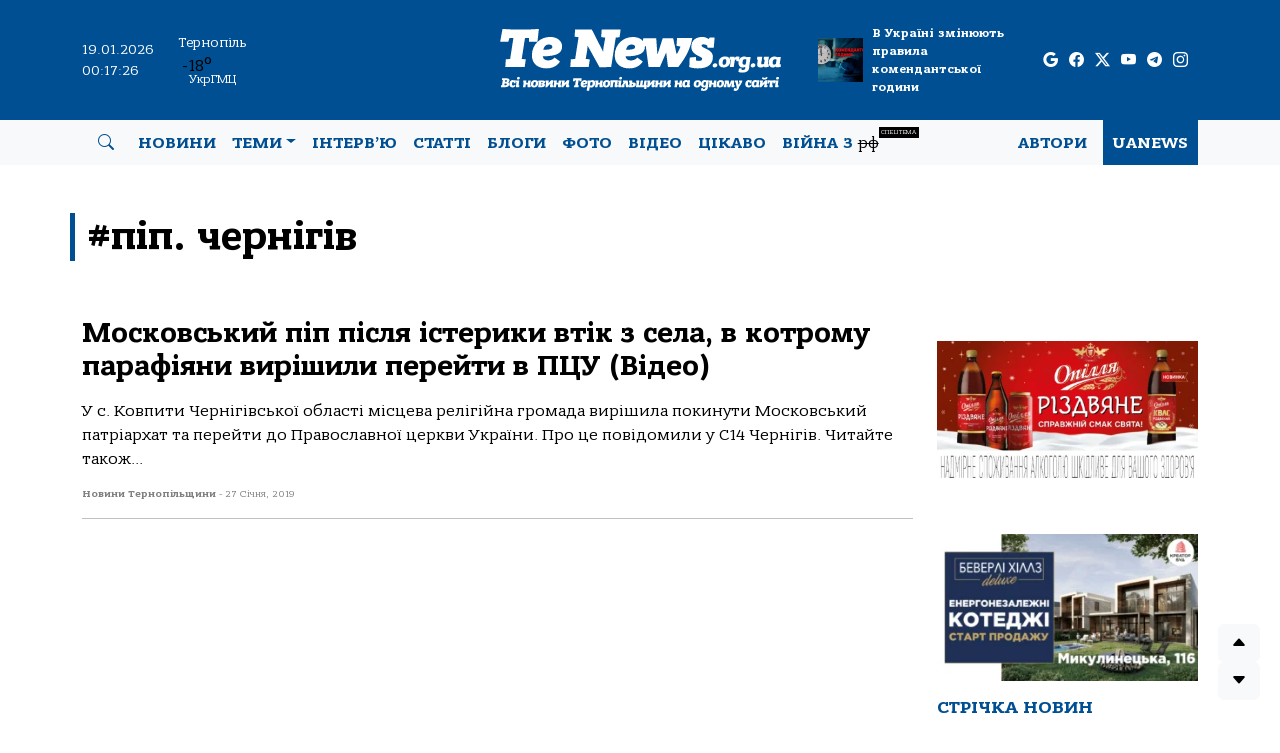

--- FILE ---
content_type: text/html; charset=UTF-8
request_url: https://tenews.org.ua/post/show/tag/pip-chernihiv/
body_size: 18320
content:
<!DOCTYPE html>
<html lang="uk">

<head>
	<meta charset="UTF-8">
	<meta name="viewport" content="initial-scale=1.0" />

	<!-- Favicons -->
	<link href="https://tenews.org.ua/wp-content/themes/uanews-te/assets/img/favicon.png" rel="icon">
	<link href="https://tenews.org.ua/wp-content/themes/uanews-te/assets/img/favicon.png" rel="apple-touch-icon">

	<meta property="og:image"
		content="https://tenews.org.ua/wp-content/uploads/2023/84e5695794a3430b84c5c8171813ae0a.jpg" />

	<!-- Google tag (gtag.js) -->
	<script async src="https://www.googletagmanager.com/gtag/js?id=G-5X4CYPD9B2"></script>
	<script>
		window.dataLayer = window.dataLayer || [];
		function gtag() { dataLayer.push(arguments); }
		gtag('js', new Date());

		gtag('config', 'G-5X4CYPD9B2');
	</script>

	<script src="https://jsc.mgid.com/site/420654.js" async></script>

	<meta name='robots' content='noindex, follow' />

	<!-- This site is optimized with the Yoast SEO plugin v26.7 - https://yoast.com/wordpress/plugins/seo/ -->
	<title>піп. чернігів Архіви - Новини Тернопільщини</title>
	<meta property="og:locale" content="uk_UA" />
	<meta property="og:type" content="article" />
	<meta property="og:title" content="піп. чернігів Архіви - Новини Тернопільщини" />
	<meta property="og:url" content="https://tenews.org.ua/post/show/tag/pip-chernihiv/" />
	<meta property="og:site_name" content="Новини Тернопільщини" />
	<meta property="og:image" content="https://tenews.org.ua/wp-content/uploads/2024/04/tenews-post-default-image-scaled.jpg" />
	<meta property="og:image:width" content="1400" />
	<meta property="og:image:height" content="788" />
	<meta property="og:image:type" content="image/jpeg" />
	<meta name="twitter:card" content="summary_large_image" />
	<meta name="twitter:site" content="@TenewsTe" />
	<script type="application/ld+json" class="yoast-schema-graph">{"@context":"https://schema.org","@graph":[{"@type":"CollectionPage","@id":"https://tenews.org.ua/post/show/tag/pip-chernihiv/","url":"https://tenews.org.ua/post/show/tag/pip-chernihiv/","name":"піп. чернігів Архіви - Новини Тернопільщини","isPartOf":{"@id":"https://tenews.org.ua/#website"},"primaryImageOfPage":{"@id":"https://tenews.org.ua/post/show/tag/pip-chernihiv/#primaryimage"},"image":{"@id":"https://tenews.org.ua/post/show/tag/pip-chernihiv/#primaryimage"},"thumbnailUrl":"https://tenews.org.ua/wp-content/uploads/2023/84e5695794a3430b84c5c8171813ae0a.jpg","breadcrumb":{"@id":"https://tenews.org.ua/post/show/tag/pip-chernihiv/#breadcrumb"},"inLanguage":"uk"},{"@type":"ImageObject","inLanguage":"uk","@id":"https://tenews.org.ua/post/show/tag/pip-chernihiv/#primaryimage","url":"https://tenews.org.ua/wp-content/uploads/2023/84e5695794a3430b84c5c8171813ae0a.jpg","contentUrl":"https://tenews.org.ua/wp-content/uploads/2023/84e5695794a3430b84c5c8171813ae0a.jpg"},{"@type":"BreadcrumbList","@id":"https://tenews.org.ua/post/show/tag/pip-chernihiv/#breadcrumb","itemListElement":[{"@type":"ListItem","position":1,"name":"Головна","item":"https://tenews.org.ua/"},{"@type":"ListItem","position":2,"name":"піп. чернігів"}]},{"@type":"WebSite","@id":"https://tenews.org.ua/#website","url":"https://tenews.org.ua/","name":"Новини Тернопільщини TeNews","description":"Всі новини Тернополя і Тернопільщини на одному сайті!","publisher":{"@id":"https://tenews.org.ua/#organization"},"alternateName":"Новини Тернопільщини","potentialAction":[{"@type":"SearchAction","target":{"@type":"EntryPoint","urlTemplate":"https://tenews.org.ua/?s={search_term_string}"},"query-input":{"@type":"PropertyValueSpecification","valueRequired":true,"valueName":"search_term_string"}}],"inLanguage":"uk"},{"@type":"Organization","@id":"https://tenews.org.ua/#organization","name":"Новини Тернопільщини TeNews","alternateName":"TeNews","url":"https://tenews.org.ua/","logo":{"@type":"ImageObject","inLanguage":"uk","@id":"https://tenews.org.ua/#/schema/logo/image/","url":"https://tenews.org.ua/wp-content/uploads/2024/04/cropped-favicon.png","contentUrl":"https://tenews.org.ua/wp-content/uploads/2024/04/cropped-favicon.png","width":512,"height":512,"caption":"Новини Тернопільщини TeNews"},"image":{"@id":"https://tenews.org.ua/#/schema/logo/image/"},"sameAs":["https://www.facebook.com/tenews.te.ua","https://x.com/TenewsTe"]}]}</script>
	<!-- / Yoast SEO plugin. -->


<link rel='dns-prefetch' href='//www.googletagmanager.com' />
<link rel='dns-prefetch' href='//pagead2.googlesyndication.com' />
<link rel="alternate" type="application/rss+xml" title="Новини Тернопільщини &raquo; стрічка" href="https://tenews.org.ua/feed/" />
<style id='wp-img-auto-sizes-contain-inline-css' type='text/css'>
img:is([sizes=auto i],[sizes^="auto," i]){contain-intrinsic-size:3000px 1500px}
/*# sourceURL=wp-img-auto-sizes-contain-inline-css */
</style>
<link rel='stylesheet' id='dashicons-css' href='https://tenews.org.ua/wp-includes/css/dashicons.min.css' type='text/css' media='all' />
<link rel='stylesheet' id='post-views-counter-frontend-css' href='https://tenews.org.ua/wp-content/plugins/post-views-counter/css/frontend.css?ver=1.7.0' type='text/css' media='all' />
<style id='wp-block-library-inline-css' type='text/css'>
:root{--wp-block-synced-color:#7a00df;--wp-block-synced-color--rgb:122,0,223;--wp-bound-block-color:var(--wp-block-synced-color);--wp-editor-canvas-background:#ddd;--wp-admin-theme-color:#007cba;--wp-admin-theme-color--rgb:0,124,186;--wp-admin-theme-color-darker-10:#006ba1;--wp-admin-theme-color-darker-10--rgb:0,107,160.5;--wp-admin-theme-color-darker-20:#005a87;--wp-admin-theme-color-darker-20--rgb:0,90,135;--wp-admin-border-width-focus:2px}@media (min-resolution:192dpi){:root{--wp-admin-border-width-focus:1.5px}}.wp-element-button{cursor:pointer}:root .has-very-light-gray-background-color{background-color:#eee}:root .has-very-dark-gray-background-color{background-color:#313131}:root .has-very-light-gray-color{color:#eee}:root .has-very-dark-gray-color{color:#313131}:root .has-vivid-green-cyan-to-vivid-cyan-blue-gradient-background{background:linear-gradient(135deg,#00d084,#0693e3)}:root .has-purple-crush-gradient-background{background:linear-gradient(135deg,#34e2e4,#4721fb 50%,#ab1dfe)}:root .has-hazy-dawn-gradient-background{background:linear-gradient(135deg,#faaca8,#dad0ec)}:root .has-subdued-olive-gradient-background{background:linear-gradient(135deg,#fafae1,#67a671)}:root .has-atomic-cream-gradient-background{background:linear-gradient(135deg,#fdd79a,#004a59)}:root .has-nightshade-gradient-background{background:linear-gradient(135deg,#330968,#31cdcf)}:root .has-midnight-gradient-background{background:linear-gradient(135deg,#020381,#2874fc)}:root{--wp--preset--font-size--normal:16px;--wp--preset--font-size--huge:42px}.has-regular-font-size{font-size:1em}.has-larger-font-size{font-size:2.625em}.has-normal-font-size{font-size:var(--wp--preset--font-size--normal)}.has-huge-font-size{font-size:var(--wp--preset--font-size--huge)}.has-text-align-center{text-align:center}.has-text-align-left{text-align:left}.has-text-align-right{text-align:right}.has-fit-text{white-space:nowrap!important}#end-resizable-editor-section{display:none}.aligncenter{clear:both}.items-justified-left{justify-content:flex-start}.items-justified-center{justify-content:center}.items-justified-right{justify-content:flex-end}.items-justified-space-between{justify-content:space-between}.screen-reader-text{border:0;clip-path:inset(50%);height:1px;margin:-1px;overflow:hidden;padding:0;position:absolute;width:1px;word-wrap:normal!important}.screen-reader-text:focus{background-color:#ddd;clip-path:none;color:#444;display:block;font-size:1em;height:auto;left:5px;line-height:normal;padding:15px 23px 14px;text-decoration:none;top:5px;width:auto;z-index:100000}html :where(.has-border-color){border-style:solid}html :where([style*=border-top-color]){border-top-style:solid}html :where([style*=border-right-color]){border-right-style:solid}html :where([style*=border-bottom-color]){border-bottom-style:solid}html :where([style*=border-left-color]){border-left-style:solid}html :where([style*=border-width]){border-style:solid}html :where([style*=border-top-width]){border-top-style:solid}html :where([style*=border-right-width]){border-right-style:solid}html :where([style*=border-bottom-width]){border-bottom-style:solid}html :where([style*=border-left-width]){border-left-style:solid}html :where(img[class*=wp-image-]){height:auto;max-width:100%}:where(figure){margin:0 0 1em}html :where(.is-position-sticky){--wp-admin--admin-bar--position-offset:var(--wp-admin--admin-bar--height,0px)}@media screen and (max-width:600px){html :where(.is-position-sticky){--wp-admin--admin-bar--position-offset:0px}}

/*# sourceURL=wp-block-library-inline-css */
</style><style id='global-styles-inline-css' type='text/css'>
:root{--wp--preset--aspect-ratio--square: 1;--wp--preset--aspect-ratio--4-3: 4/3;--wp--preset--aspect-ratio--3-4: 3/4;--wp--preset--aspect-ratio--3-2: 3/2;--wp--preset--aspect-ratio--2-3: 2/3;--wp--preset--aspect-ratio--16-9: 16/9;--wp--preset--aspect-ratio--9-16: 9/16;--wp--preset--color--black: #000000;--wp--preset--color--cyan-bluish-gray: #abb8c3;--wp--preset--color--white: #ffffff;--wp--preset--color--pale-pink: #f78da7;--wp--preset--color--vivid-red: #cf2e2e;--wp--preset--color--luminous-vivid-orange: #ff6900;--wp--preset--color--luminous-vivid-amber: #fcb900;--wp--preset--color--light-green-cyan: #7bdcb5;--wp--preset--color--vivid-green-cyan: #00d084;--wp--preset--color--pale-cyan-blue: #8ed1fc;--wp--preset--color--vivid-cyan-blue: #0693e3;--wp--preset--color--vivid-purple: #9b51e0;--wp--preset--gradient--vivid-cyan-blue-to-vivid-purple: linear-gradient(135deg,rgb(6,147,227) 0%,rgb(155,81,224) 100%);--wp--preset--gradient--light-green-cyan-to-vivid-green-cyan: linear-gradient(135deg,rgb(122,220,180) 0%,rgb(0,208,130) 100%);--wp--preset--gradient--luminous-vivid-amber-to-luminous-vivid-orange: linear-gradient(135deg,rgb(252,185,0) 0%,rgb(255,105,0) 100%);--wp--preset--gradient--luminous-vivid-orange-to-vivid-red: linear-gradient(135deg,rgb(255,105,0) 0%,rgb(207,46,46) 100%);--wp--preset--gradient--very-light-gray-to-cyan-bluish-gray: linear-gradient(135deg,rgb(238,238,238) 0%,rgb(169,184,195) 100%);--wp--preset--gradient--cool-to-warm-spectrum: linear-gradient(135deg,rgb(74,234,220) 0%,rgb(151,120,209) 20%,rgb(207,42,186) 40%,rgb(238,44,130) 60%,rgb(251,105,98) 80%,rgb(254,248,76) 100%);--wp--preset--gradient--blush-light-purple: linear-gradient(135deg,rgb(255,206,236) 0%,rgb(152,150,240) 100%);--wp--preset--gradient--blush-bordeaux: linear-gradient(135deg,rgb(254,205,165) 0%,rgb(254,45,45) 50%,rgb(107,0,62) 100%);--wp--preset--gradient--luminous-dusk: linear-gradient(135deg,rgb(255,203,112) 0%,rgb(199,81,192) 50%,rgb(65,88,208) 100%);--wp--preset--gradient--pale-ocean: linear-gradient(135deg,rgb(255,245,203) 0%,rgb(182,227,212) 50%,rgb(51,167,181) 100%);--wp--preset--gradient--electric-grass: linear-gradient(135deg,rgb(202,248,128) 0%,rgb(113,206,126) 100%);--wp--preset--gradient--midnight: linear-gradient(135deg,rgb(2,3,129) 0%,rgb(40,116,252) 100%);--wp--preset--font-size--small: 13px;--wp--preset--font-size--medium: 20px;--wp--preset--font-size--large: 36px;--wp--preset--font-size--x-large: 42px;--wp--preset--spacing--20: 0.44rem;--wp--preset--spacing--30: 0.67rem;--wp--preset--spacing--40: 1rem;--wp--preset--spacing--50: 1.5rem;--wp--preset--spacing--60: 2.25rem;--wp--preset--spacing--70: 3.38rem;--wp--preset--spacing--80: 5.06rem;--wp--preset--shadow--natural: 6px 6px 9px rgba(0, 0, 0, 0.2);--wp--preset--shadow--deep: 12px 12px 50px rgba(0, 0, 0, 0.4);--wp--preset--shadow--sharp: 6px 6px 0px rgba(0, 0, 0, 0.2);--wp--preset--shadow--outlined: 6px 6px 0px -3px rgb(255, 255, 255), 6px 6px rgb(0, 0, 0);--wp--preset--shadow--crisp: 6px 6px 0px rgb(0, 0, 0);}:where(.is-layout-flex){gap: 0.5em;}:where(.is-layout-grid){gap: 0.5em;}body .is-layout-flex{display: flex;}.is-layout-flex{flex-wrap: wrap;align-items: center;}.is-layout-flex > :is(*, div){margin: 0;}body .is-layout-grid{display: grid;}.is-layout-grid > :is(*, div){margin: 0;}:where(.wp-block-columns.is-layout-flex){gap: 2em;}:where(.wp-block-columns.is-layout-grid){gap: 2em;}:where(.wp-block-post-template.is-layout-flex){gap: 1.25em;}:where(.wp-block-post-template.is-layout-grid){gap: 1.25em;}.has-black-color{color: var(--wp--preset--color--black) !important;}.has-cyan-bluish-gray-color{color: var(--wp--preset--color--cyan-bluish-gray) !important;}.has-white-color{color: var(--wp--preset--color--white) !important;}.has-pale-pink-color{color: var(--wp--preset--color--pale-pink) !important;}.has-vivid-red-color{color: var(--wp--preset--color--vivid-red) !important;}.has-luminous-vivid-orange-color{color: var(--wp--preset--color--luminous-vivid-orange) !important;}.has-luminous-vivid-amber-color{color: var(--wp--preset--color--luminous-vivid-amber) !important;}.has-light-green-cyan-color{color: var(--wp--preset--color--light-green-cyan) !important;}.has-vivid-green-cyan-color{color: var(--wp--preset--color--vivid-green-cyan) !important;}.has-pale-cyan-blue-color{color: var(--wp--preset--color--pale-cyan-blue) !important;}.has-vivid-cyan-blue-color{color: var(--wp--preset--color--vivid-cyan-blue) !important;}.has-vivid-purple-color{color: var(--wp--preset--color--vivid-purple) !important;}.has-black-background-color{background-color: var(--wp--preset--color--black) !important;}.has-cyan-bluish-gray-background-color{background-color: var(--wp--preset--color--cyan-bluish-gray) !important;}.has-white-background-color{background-color: var(--wp--preset--color--white) !important;}.has-pale-pink-background-color{background-color: var(--wp--preset--color--pale-pink) !important;}.has-vivid-red-background-color{background-color: var(--wp--preset--color--vivid-red) !important;}.has-luminous-vivid-orange-background-color{background-color: var(--wp--preset--color--luminous-vivid-orange) !important;}.has-luminous-vivid-amber-background-color{background-color: var(--wp--preset--color--luminous-vivid-amber) !important;}.has-light-green-cyan-background-color{background-color: var(--wp--preset--color--light-green-cyan) !important;}.has-vivid-green-cyan-background-color{background-color: var(--wp--preset--color--vivid-green-cyan) !important;}.has-pale-cyan-blue-background-color{background-color: var(--wp--preset--color--pale-cyan-blue) !important;}.has-vivid-cyan-blue-background-color{background-color: var(--wp--preset--color--vivid-cyan-blue) !important;}.has-vivid-purple-background-color{background-color: var(--wp--preset--color--vivid-purple) !important;}.has-black-border-color{border-color: var(--wp--preset--color--black) !important;}.has-cyan-bluish-gray-border-color{border-color: var(--wp--preset--color--cyan-bluish-gray) !important;}.has-white-border-color{border-color: var(--wp--preset--color--white) !important;}.has-pale-pink-border-color{border-color: var(--wp--preset--color--pale-pink) !important;}.has-vivid-red-border-color{border-color: var(--wp--preset--color--vivid-red) !important;}.has-luminous-vivid-orange-border-color{border-color: var(--wp--preset--color--luminous-vivid-orange) !important;}.has-luminous-vivid-amber-border-color{border-color: var(--wp--preset--color--luminous-vivid-amber) !important;}.has-light-green-cyan-border-color{border-color: var(--wp--preset--color--light-green-cyan) !important;}.has-vivid-green-cyan-border-color{border-color: var(--wp--preset--color--vivid-green-cyan) !important;}.has-pale-cyan-blue-border-color{border-color: var(--wp--preset--color--pale-cyan-blue) !important;}.has-vivid-cyan-blue-border-color{border-color: var(--wp--preset--color--vivid-cyan-blue) !important;}.has-vivid-purple-border-color{border-color: var(--wp--preset--color--vivid-purple) !important;}.has-vivid-cyan-blue-to-vivid-purple-gradient-background{background: var(--wp--preset--gradient--vivid-cyan-blue-to-vivid-purple) !important;}.has-light-green-cyan-to-vivid-green-cyan-gradient-background{background: var(--wp--preset--gradient--light-green-cyan-to-vivid-green-cyan) !important;}.has-luminous-vivid-amber-to-luminous-vivid-orange-gradient-background{background: var(--wp--preset--gradient--luminous-vivid-amber-to-luminous-vivid-orange) !important;}.has-luminous-vivid-orange-to-vivid-red-gradient-background{background: var(--wp--preset--gradient--luminous-vivid-orange-to-vivid-red) !important;}.has-very-light-gray-to-cyan-bluish-gray-gradient-background{background: var(--wp--preset--gradient--very-light-gray-to-cyan-bluish-gray) !important;}.has-cool-to-warm-spectrum-gradient-background{background: var(--wp--preset--gradient--cool-to-warm-spectrum) !important;}.has-blush-light-purple-gradient-background{background: var(--wp--preset--gradient--blush-light-purple) !important;}.has-blush-bordeaux-gradient-background{background: var(--wp--preset--gradient--blush-bordeaux) !important;}.has-luminous-dusk-gradient-background{background: var(--wp--preset--gradient--luminous-dusk) !important;}.has-pale-ocean-gradient-background{background: var(--wp--preset--gradient--pale-ocean) !important;}.has-electric-grass-gradient-background{background: var(--wp--preset--gradient--electric-grass) !important;}.has-midnight-gradient-background{background: var(--wp--preset--gradient--midnight) !important;}.has-small-font-size{font-size: var(--wp--preset--font-size--small) !important;}.has-medium-font-size{font-size: var(--wp--preset--font-size--medium) !important;}.has-large-font-size{font-size: var(--wp--preset--font-size--large) !important;}.has-x-large-font-size{font-size: var(--wp--preset--font-size--x-large) !important;}
/*# sourceURL=global-styles-inline-css */
</style>

<style id='classic-theme-styles-inline-css' type='text/css'>
/*! This file is auto-generated */
.wp-block-button__link{color:#fff;background-color:#32373c;border-radius:9999px;box-shadow:none;text-decoration:none;padding:calc(.667em + 2px) calc(1.333em + 2px);font-size:1.125em}.wp-block-file__button{background:#32373c;color:#fff;text-decoration:none}
/*# sourceURL=/wp-includes/css/classic-themes.min.css */
</style>
<style id='dominant-color-styles-inline-css' type='text/css'>
img[data-dominant-color]:not(.has-transparency) { background-color: var(--dominant-color); }
/*# sourceURL=dominant-color-styles-inline-css */
</style>
<link rel='stylesheet' id='bootstrap-style-css' href='https://tenews.org.ua/wp-content/themes/uanews-te/include/css/bootstrap/bootstrap.min.css?ver=all' type='text/css' media='all' />
<link rel='stylesheet' id='bootstrap-icons-style-css' href='https://tenews.org.ua/wp-content/themes/uanews-te/include/css/bootstrap-icons/bootstrap-icons.css?ver=all' type='text/css' media='all' />
<link rel='stylesheet' id='glightbox-style-css' href='https://tenews.org.ua/wp-content/themes/uanews-te/include/glightbox/css/glightbox.min.css?ver=all' type='text/css' media='all' />
<link rel='stylesheet' id='main-style-css' href='https://tenews.org.ua/wp-content/themes/uanews-te/style.css?ver=2.8.3' type='text/css' media='all' />
<link rel='stylesheet' id='owl-carousel-style-css' href='https://tenews.org.ua/wp-content/themes/uanews-te/include/owl-carousel/owl.carousel.css?ver=all' type='text/css' media='all' />
<script type="text/javascript" src="https://tenews.org.ua/wp-includes/js/jquery/jquery.min.js?ver=3.7.1" id="jquery-core-js"></script>
<script type="text/javascript" src="https://tenews.org.ua/wp-includes/js/jquery/jquery-migrate.min.js?ver=3.4.1" id="jquery-migrate-js"></script>
<script type="text/javascript" src="https://tenews.org.ua/wp-content/themes/uanews-te/include/js/bootstrap/bootstrap.bundle.min.js?ver=1" id="bootstrap-script-js"></script>
<script type="text/javascript" src="https://tenews.org.ua/wp-content/themes/uanews-te/include/glightbox/js/glightbox.min.js?ver=1" id="glightbox-script-js"></script>
<script type="text/javascript" src="https://tenews.org.ua/wp-content/themes/uanews-te/include/owl-carousel/owl.carousel.min.js?ver=1" id="owl-carousel-script-js"></script>
<meta name="generator" content="auto-sizes 1.7.0">
<meta name="generator" content="dominant-color-images 1.2.0">
<meta name="generator" content="Site Kit by Google 1.170.0" /><meta name="generator" content="performance-lab 4.0.1; plugins: auto-sizes, dominant-color-images, performant-translations, speculation-rules, web-worker-offloading, webp-uploads">
<meta name="generator" content="performant-translations 1.2.0">
<meta name="generator" content="web-worker-offloading 0.2.0">
<meta name="generator" content="webp-uploads 2.6.1">
<meta property="fb:app_id" content="506974444815134" /><link rel="icon" href="https://tenews.org.ua/wp-content/themes/uanews-te/assets/img/favicon.ico" type="image/x-icon"><link rel="icon" href="https://tenews.org.ua/wp-content/themes/uanews-te/assets/img/favicon-s.png" type="image/png"><meta name="generator" content="speculation-rules 1.6.0">

<!-- Мета-теги Google AdSense додані Site Kit -->
<meta name="google-adsense-platform-account" content="ca-host-pub-2644536267352236">
<meta name="google-adsense-platform-domain" content="sitekit.withgoogle.com">
<!-- Кінцеві мета-теги Google AdSense, додані Site Kit -->

<!-- Фрагмент Google AdSense, доданий Site Kit -->
<script type="text/javascript" async="async" src="https://pagead2.googlesyndication.com/pagead/js/adsbygoogle.js?client=ca-pub-7351907055154557&amp;host=ca-host-pub-2644536267352236" crossorigin="anonymous"></script>

<!-- Кінець фрагменту Google AdSense, доданого Site Kit -->
<link rel="icon" href="https://tenews.org.ua/wp-content/uploads/2024/04/cropped-favicon-32x32.png" sizes="32x32" />
<link rel="icon" href="https://tenews.org.ua/wp-content/uploads/2024/04/cropped-favicon-192x192.png" sizes="192x192" />
<link rel="apple-touch-icon" href="https://tenews.org.ua/wp-content/uploads/2024/04/cropped-favicon-180x180.png" />
<meta name="msapplication-TileImage" content="https://tenews.org.ua/wp-content/uploads/2024/04/cropped-favicon-270x270.png" />

	<div id="fb-root"></div>
	<script async defer crossorigin="anonymous"
		src="https://connect.facebook.net/uk_UA/sdk.js#xfbml=1&version=v19.0&appId=506974444815134"
		nonce="nHjmtaXW"></script>

</head>

<body>

	<!-- ======= Header ======= -->
	<header id="header" class="header position-relative z-lg-1">
		<div class="logo-section d-flex align-items-center">
			<div class="container-xl">
				<div class="row d-flex align-items-center">
					<div class="d-none d-lg-block col-lg-1 text-white small">
						<p class="text-start m-0">19.01.2026</p>						<p id="current_time_block" class="text-start m-0">
							02:17:20							<script type="text/javascript">
								function zero_first_format(value) {
									if (value < 10) {
										value = '0' + value;
									}
									return value;
								}
								function date_time() {
									var current_datetime = new Date();
									var hours = zero_first_format(current_datetime.getHours());
									var minutes = zero_first_format(current_datetime.getMinutes());
									var seconds = zero_first_format(current_datetime.getSeconds());

									return hours + ":" + minutes + ":" + seconds;
								}

								setInterval(function () {
									document.getElementById('current_time_block').innerHTML = date_time();
								}, 1000);
							</script>
						</p>
					</div>
					<div class="d-none d-lg-block col-lg-1 small">
						<noindex>
							<p class="text-center text-white text-small m-0">Тернопіль</p>
							<script type="text/javascript"
								src="https://www.meteo.gov.ua/ua/informer/33415.js?size=small&brc=%23ffffff&t1c=%23ffffff&t2c=%23ffffff"></script>
							<p class="meteo_cop text-center m-0">
								<a href="https://www.meteo.gov.ua/" rel="nofollow" target="_blank">УкрГМЦ</a>
							</p>
						</noindex>
					</div>
					<div class="d-none d-lg-flex col-lg-2 align-items-center">
						<style>

						</style>
						<div id="IUAfinance1">
							<div class="IUAfinance_block" id="IUAfinanceBlock">
								<span class="IUAfinance_title" id="IUAfinanceTitle"></span>
								<span href="//finance.i.ua/informers/" target="_blank" rel="nofollow"
									class="IUAfinance_content" id="IUAfinanceContent"></span>
								<a href="" id="IUAfinanceLink" rel="nofollow">Курси долара, євро по банках</a>
							</div>
						</div>

						<script type="text/javascript">
							var $container = document.getElementById("IUAfinance1");
						</script>
						<script type="text/javascript">
							if (typeof (iFinance) == "undefined") {
								if (typeof (iFinanceData) == "undefined") {
									var script = document.createElement('script');
									script.src = 'https://i.i.ua/js/i/finance_informer.js?1';
									document.head.appendChild(script);
									iFinanceData = [];
								}
								iFinanceData.push({ b: 15, c: [840, 978], enc: 2, lang: 1, p: 1, ver2: true });
							} else {
								window['oiFinance1'] = new iFinance(2);
								window['oiFinance1'].gogo({ b: 15, c: [840, 978], enc: 2, lang: 1, p: 1 });
							}
						</script>
					</div>
					<div class="col-12 col-md-6 col-lg-4 px-5 logo-container">
													<a href="https://tenews.org.ua"><img
									src="https://tenews.org.ua/wp-content/themes/uanews-te/assets/img/logo-02.svg" width="344" height="60"
									class="img-fluid" alt="TeNews новини Тернополя і Тернопільщини"></a>
											</div>
												<div class="col-md-6 col-lg-2 p-0">
								<div class="row p-0">
									<div class="d-none d-md-flex col-md-3 col-lg-3 align-items-center p-0">
										<div class="col-10">
																							<img width="150" height="150" src="https://tenews.org.ua/wp-content/uploads/2026/01/komendantska-150x150.webp" class="img-fluid w-100 not-transparent wp-post-image" alt="В Україні змінюють правила комендантської години" decoding="async" srcset="https://tenews.org.ua/wp-content/uploads/2026/01/komendantska-150x150.webp 150w, https://tenews.org.ua/wp-content/uploads/2026/01/komendantska-480x480.webp 480w" sizes="(max-width: 150px) 100vw, 150px" data-has-transparency="false" data-dominant-color="2c4254" style="--dominant-color: #2c4254;" />										</div>
									</div>
									<div class="d-none d-md-flex col-md-9 col-lg-8 p-0">
										<a href="https://tenews.org.ua/post/show/v-ukrayini-zminyuyut-pravyla-komendantskoyi-hodyny/" class="top-news-desc">
											В Україні змінюють правила комендантської години										</a>
									</div>
								</div>
							</div>
												<div class="d-none d-lg-block col-lg-2">
						<div class="social-icons-row">
							<div class="social-icon">
								<a href="https://news.google.com/publications/CAAqKAgKIiJDQklTRXdnTWFnOEtEWFJsYm1WM2N5NXZjbWN1ZFdFb0FBUAE?hl=uk&gl=UA&ceid=UA:uk" target="_blank" rel="nofollow"
									aria-label="google page">
									<i class="bi bi-google"></i>
								</a>
							</div>
							<div class="social-icon">
								<a href="https://www.facebook.com/tenews.te.ua" target="_blank" rel="nofollow"
									aria-label="facebook page">
									<i class="bi bi-facebook"></i>
								</a>
							</div>
							<div class="social-icon">
								<a href="https://twitter.com/TenewsTe" target="_blank" rel="nofollow"
									aria-label="twitter-x page">
									<i class="bi bi-twitter-x"></i>
								</a>
							</div>
							<div class="social-icon">
								<a href="https://www.youtube.com/@tenews2853" target="_blank" rel="nofollow"
									aria-label="youtube page">
									<i class="bi bi-youtube"></i>
								</a>
							</div>
							<div class="social-icon">
								<a href="https://t.me/tenewter" target="_blank" rel="nofollow"
									aria-label="telegram page">
									<i class="bi bi-telegram"></i>
								</a>
							</div>
							<div class="social-icon">
								<a href="https://www.instagram.com/tenews/" target="_blank" rel="nofollow"
									aria-label="instagram page">
									<i class="bi bi-instagram"></i>
								</a>
							</div>
						</div>
					</div>
				</div>
			</div>
		</div>
		</div>
		<div class="menu-section d-none d-lg-block">
			<nav class="navbar navbar-expand-lg navbar-light bg-light">
				<div class="container-xl">
					<div class="collapse navbar-collapse" id="navbarNav">
						<div class="author-btn d-flex align-items-center justify-content-center px-3">
							<a class="nav-link" href="#" data-bs-toggle="modal" data-bs-target="#staticBackdrop"
								aria-label="search"><i class="bi bi-search"></i></a>
						</div>
						<ul id="menu-main" class="navbar-nav me-auto mb-2 mb-md-0 dropdown custom-nav-dd"><li  id="menu-item-173155" class="menu-item menu-item-type-post_type menu-item-object-page nav-item nav-item-173155"><a href="https://tenews.org.ua/news/" class="nav-link ">Новини</a></li>
<li  id="menu-item-173119" class="menu-item menu-item-type-custom menu-item-object-custom menu-item-has-children dropdown nav-item nav-item-173119"><a href="#" class="nav-link  dropdown-toggle" data-bs-toggle="dropdown" aria-haspopup="true" aria-expanded="false">Теми</a>
<ul class="dropdown-menu  depth_0">
	<li  id="menu-item-173111" class="menu-item menu-item-type-taxonomy menu-item-object-category nav-item nav-item-173111"><a href="https://tenews.org.ua/post/show/category/politica/" class="dropdown-item ">Політика</a></li>
	<li  id="menu-item-173102" class="menu-item menu-item-type-taxonomy menu-item-object-category nav-item nav-item-173102"><a href="https://tenews.org.ua/post/show/category/economics/" class="dropdown-item ">Економіка</a></li>
	<li  id="menu-item-173115" class="menu-item menu-item-type-taxonomy menu-item-object-category nav-item nav-item-173115"><a href="https://tenews.org.ua/post/show/category/syspilstvo/" class="dropdown-item ">Суспільство</a></li>
	<li  id="menu-item-173110" class="menu-item menu-item-type-taxonomy menu-item-object-category nav-item nav-item-173110"><a href="https://tenews.org.ua/post/show/category/podii/" class="dropdown-item ">Події</a></li>
	<li  id="menu-item-173164" class="menu-item menu-item-type-taxonomy menu-item-object-category nav-item nav-item-173164"><a href="https://tenews.org.ua/post/show/category/kryminal/" class="dropdown-item ">Кримінал</a></li>
	<li  id="menu-item-173107" class="menu-item menu-item-type-taxonomy menu-item-object-category nav-item nav-item-173107"><a href="https://tenews.org.ua/post/show/category/cultura/" class="dropdown-item ">Культура</a></li>
	<li  id="menu-item-173117" class="menu-item menu-item-type-taxonomy menu-item-object-category nav-item nav-item-173117"><a href="https://tenews.org.ua/post/show/category/tourism/" class="dropdown-item ">Туризм</a></li>
	<li  id="menu-item-173170" class="menu-item menu-item-type-taxonomy menu-item-object-category nav-item nav-item-173170"><a href="https://tenews.org.ua/post/show/category/osvita/" class="dropdown-item ">Освіта</a></li>
	<li  id="menu-item-173169" class="menu-item menu-item-type-taxonomy menu-item-object-category nav-item nav-item-173169"><a href="https://tenews.org.ua/post/show/category/religiya/" class="dropdown-item ">Релігія</a></li>
	<li  id="menu-item-173113" class="menu-item menu-item-type-taxonomy menu-item-object-category nav-item nav-item-173113"><a href="https://tenews.org.ua/post/show/category/sport/" class="dropdown-item ">Спорт</a></li>
	<li  id="menu-item-173104" class="menu-item menu-item-type-taxonomy menu-item-object-category nav-item nav-item-173104"><a href="https://tenews.org.ua/post/show/category/zdorovya/" class="dropdown-item ">Здоров&#8217;я</a></li>
	<li  id="menu-item-173106" class="menu-item menu-item-type-taxonomy menu-item-object-category nav-item nav-item-173106"><a href="https://tenews.org.ua/post/show/category/history/" class="dropdown-item ">Історія</a></li>
	<li  id="menu-item-173171" class="menu-item menu-item-type-taxonomy menu-item-object-category nav-item nav-item-173171"><a href="https://tenews.org.ua/post/show/category/good-traditions/" class="dropdown-item ">Добрі традиції</a></li>
	<li  id="menu-item-173120" class="menu-item menu-item-type-taxonomy menu-item-object-category nav-item nav-item-173120"><a href="https://tenews.org.ua/post/show/category/tehno/" class="dropdown-item ">Техно</a></li>
	<li  id="menu-item-173096" class="menu-item menu-item-type-taxonomy menu-item-object-category nav-item nav-item-173096"><a href="https://tenews.org.ua/post/show/category/auto/" class="dropdown-item ">Авто</a></li>
	<li  id="menu-item-173108" class="menu-item menu-item-type-taxonomy menu-item-object-category nav-item nav-item-173108"><a href="https://tenews.org.ua/post/show/category/kuryoz/" class="dropdown-item ">Курйози</a></li>
	<li  id="menu-item-173168" class="menu-item menu-item-type-taxonomy menu-item-object-category nav-item nav-item-173168"><a href="https://tenews.org.ua/post/show/category/reclama/" class="dropdown-item ">Цікаво</a></li>
</ul>
</li>
<li  id="menu-item-173105" class="menu-item menu-item-type-taxonomy menu-item-object-category nav-item nav-item-173105"><a href="https://tenews.org.ua/post/show/category/interview/" class="nav-link ">Інтерв&#8217;ю</a></li>
<li  id="menu-item-173114" class="menu-item menu-item-type-taxonomy menu-item-object-category nav-item nav-item-173114"><a href="https://tenews.org.ua/post/show/category/articles/" class="nav-link ">Статті</a></li>
<li  id="menu-item-173097" class="menu-item menu-item-type-taxonomy menu-item-object-category nav-item nav-item-173097"><a href="https://tenews.org.ua/post/show/category/blog/" class="nav-link ">Блоги</a></li>
<li  id="menu-item-173118" class="menu-item menu-item-type-taxonomy menu-item-object-category nav-item nav-item-173118"><a href="https://tenews.org.ua/post/show/category/fotoreport/" class="nav-link ">Фото</a></li>
<li  id="menu-item-173163" class="menu-item menu-item-type-taxonomy menu-item-object-category nav-item nav-item-173163"><a href="https://tenews.org.ua/post/show/category/video/" class="nav-link ">Відео</a></li>
<li  id="menu-item-177831" class="menu-item menu-item-type-taxonomy menu-item-object-category nav-item nav-item-177831"><a href="https://tenews.org.ua/post/show/category/reclama/" class="nav-link ">Цікаво</a></li>
<li  id="menu-item-173100" class="menu-item menu-item-type-taxonomy menu-item-object-category nav-item nav-item-173100"><a href="https://tenews.org.ua/post/show/category/vijna/" class="nav-link ">Війна з <span class="orks-nav">рф</span><span class="spectema-nav">спецтема</span></a></li>
</ul>					</div>
					<div class="author-btn d-flex align-items-center justify-content-center px-3">
						<a class="nav-link" href="https://tenews.org.ua/authors/">АВТОРИ</a>
					</div>

					<div class="btn-group dropstart">
						<buttton class="uanews-btn d-flex align-items-center justify-content-center"
							data-bs-toggle="dropdown">
							<a class="nav-link" href="#">UANEWS</a>
						</buttton>
						<ul class="dropdown-menu uanews-section-nav">
							<li><a href="https://uanews.org.ua" class="dropdown-item" target="_blank" rel="nofollow"
									aria-label="Новини України">Новини України</a></li>
							<li><a href="https://cvnews.cv.ua" class="dropdown-item" target="_blank" rel="nofollow"
									aria-label="Новини Буковини">Новини Буковини</a></li>
							<li><a href="https://ifnews.org.ua" class="dropdown-item" target="_blank" rel="nofollow"
									aria-label="Новини Івано-Франківщини">Новини Івано-Франківщини</a></li>
							<li><a href="https://lvnews.org.ua" class="dropdown-item" target="_blank" rel="nofollow"
									aria-label="Новини Львівщини">Новини Львівщини</a></li>
							<li><a href="https://rvnews.rv.ua" class="dropdown-item" target="_blank" rel="nofollow"
									aria-label="Новини Рівненщини">Новини Рівненщини</a></li>
							<li><a href="https://tenews.org.ua" class="dropdown-item" target="_blank" rel="nofollow"
									aria-label="Новини Тернопільщини">Новини Тернопільщини</a></li>
						</ul>
					</div>
				</div>
			</nav>
		</div>

		<nav id="mobile-nav" 			class=" pt-3 fixed-top z-5">
			<ul id="menu-main-1" class="mabile-menu navbar-nav me-auto mb-2 mb-md-0 dropdown custom-nav-dd"><li  class="menu-item menu-item-type-post_type menu-item-object-page nav-item nav-item-173155"><a href="https://tenews.org.ua/news/" class="nav-link ">Новини</a></li>
<li  class="menu-item menu-item-type-custom menu-item-object-custom menu-item-has-children dropdown nav-item nav-item-173119"><a href="#" class="nav-link  dropdown-toggle" data-bs-toggle="dropdown" aria-haspopup="true" aria-expanded="false">Теми</a>
<ul class="dropdown-menu  depth_0">
	<li  class="menu-item menu-item-type-taxonomy menu-item-object-category nav-item nav-item-173111"><a href="https://tenews.org.ua/post/show/category/politica/" class="dropdown-item ">Політика</a></li>
	<li  class="menu-item menu-item-type-taxonomy menu-item-object-category nav-item nav-item-173102"><a href="https://tenews.org.ua/post/show/category/economics/" class="dropdown-item ">Економіка</a></li>
	<li  class="menu-item menu-item-type-taxonomy menu-item-object-category nav-item nav-item-173115"><a href="https://tenews.org.ua/post/show/category/syspilstvo/" class="dropdown-item ">Суспільство</a></li>
	<li  class="menu-item menu-item-type-taxonomy menu-item-object-category nav-item nav-item-173110"><a href="https://tenews.org.ua/post/show/category/podii/" class="dropdown-item ">Події</a></li>
	<li  class="menu-item menu-item-type-taxonomy menu-item-object-category nav-item nav-item-173164"><a href="https://tenews.org.ua/post/show/category/kryminal/" class="dropdown-item ">Кримінал</a></li>
	<li  class="menu-item menu-item-type-taxonomy menu-item-object-category nav-item nav-item-173107"><a href="https://tenews.org.ua/post/show/category/cultura/" class="dropdown-item ">Культура</a></li>
	<li  class="menu-item menu-item-type-taxonomy menu-item-object-category nav-item nav-item-173117"><a href="https://tenews.org.ua/post/show/category/tourism/" class="dropdown-item ">Туризм</a></li>
	<li  class="menu-item menu-item-type-taxonomy menu-item-object-category nav-item nav-item-173170"><a href="https://tenews.org.ua/post/show/category/osvita/" class="dropdown-item ">Освіта</a></li>
	<li  class="menu-item menu-item-type-taxonomy menu-item-object-category nav-item nav-item-173169"><a href="https://tenews.org.ua/post/show/category/religiya/" class="dropdown-item ">Релігія</a></li>
	<li  class="menu-item menu-item-type-taxonomy menu-item-object-category nav-item nav-item-173113"><a href="https://tenews.org.ua/post/show/category/sport/" class="dropdown-item ">Спорт</a></li>
	<li  class="menu-item menu-item-type-taxonomy menu-item-object-category nav-item nav-item-173104"><a href="https://tenews.org.ua/post/show/category/zdorovya/" class="dropdown-item ">Здоров&#8217;я</a></li>
	<li  class="menu-item menu-item-type-taxonomy menu-item-object-category nav-item nav-item-173106"><a href="https://tenews.org.ua/post/show/category/history/" class="dropdown-item ">Історія</a></li>
	<li  class="menu-item menu-item-type-taxonomy menu-item-object-category nav-item nav-item-173171"><a href="https://tenews.org.ua/post/show/category/good-traditions/" class="dropdown-item ">Добрі традиції</a></li>
	<li  class="menu-item menu-item-type-taxonomy menu-item-object-category nav-item nav-item-173120"><a href="https://tenews.org.ua/post/show/category/tehno/" class="dropdown-item ">Техно</a></li>
	<li  class="menu-item menu-item-type-taxonomy menu-item-object-category nav-item nav-item-173096"><a href="https://tenews.org.ua/post/show/category/auto/" class="dropdown-item ">Авто</a></li>
	<li  class="menu-item menu-item-type-taxonomy menu-item-object-category nav-item nav-item-173108"><a href="https://tenews.org.ua/post/show/category/kuryoz/" class="dropdown-item ">Курйози</a></li>
	<li  class="menu-item menu-item-type-taxonomy menu-item-object-category nav-item nav-item-173168"><a href="https://tenews.org.ua/post/show/category/reclama/" class="dropdown-item ">Цікаво</a></li>
</ul>
</li>
<li  class="menu-item menu-item-type-taxonomy menu-item-object-category nav-item nav-item-173105"><a href="https://tenews.org.ua/post/show/category/interview/" class="nav-link ">Інтерв&#8217;ю</a></li>
<li  class="menu-item menu-item-type-taxonomy menu-item-object-category nav-item nav-item-173114"><a href="https://tenews.org.ua/post/show/category/articles/" class="nav-link ">Статті</a></li>
<li  class="menu-item menu-item-type-taxonomy menu-item-object-category nav-item nav-item-173097"><a href="https://tenews.org.ua/post/show/category/blog/" class="nav-link ">Блоги</a></li>
<li  class="menu-item menu-item-type-taxonomy menu-item-object-category nav-item nav-item-173118"><a href="https://tenews.org.ua/post/show/category/fotoreport/" class="nav-link ">Фото</a></li>
<li  class="menu-item menu-item-type-taxonomy menu-item-object-category nav-item nav-item-173163"><a href="https://tenews.org.ua/post/show/category/video/" class="nav-link ">Відео</a></li>
<li  class="menu-item menu-item-type-taxonomy menu-item-object-category nav-item nav-item-177831"><a href="https://tenews.org.ua/post/show/category/reclama/" class="nav-link ">Цікаво</a></li>
<li  class="menu-item menu-item-type-taxonomy menu-item-object-category nav-item nav-item-173100"><a href="https://tenews.org.ua/post/show/category/vijna/" class="nav-link ">Війна з <span class="orks-nav">рф</span><span class="spectema-nav">спецтема</span></a></li>
</ul>			<div class="author-btn d-flex align-items-center justify-content-center px-3">
				<a class="nav-link" href="https://tenews.org.ua/authors/">АВТОРИ</a>
			</div>
			<div class="dropdown-center">
				<div class="uanews-btn d-flex align-items-center justify-content-center mb-5" data-bs-toggle="dropdown"
					aria-expanded="false">
					<a class="nav-link" href="#">UANEWS</a>
				</div>
				<ul class="dropdown-menu w-100 uanews-section-nav">
					<li><a href="https://uanews.org.ua" class="dropdown-item" target="_blank" rel="nofollow"
							aria-label="Новини України"> Новини України</a></li>
					<li><a href="https://cvnews.cv.ua" class="dropdown-item" target="_blank" rel="nofollow"
							aria-label="Новини Буковини">Новини Буковини</a></li>
					<li><a href="https://ifnews.org.ua" class="dropdown-item" target="_blank" rel="nofollow"
							aria-label="Новини Івано-Франківщини">Новини Івано-Франківщини</a></li>
					<li><a href="https://lvnews.org.ua" class="dropdown-item" target="_blank" rel="nofollow"
							aria-label="">Новини Львівщини</a></li>
					<li><a href="https://rvnews.rv.ua" class="dropdown-item" target="_blank" rel="nofollow"
							aria-label="Новини Рівненщини">Новини Рівненщини</a></li>
					<li><a href="https://tenews.org.ua" class="dropdown-item" target="_blank" rel="nofollow"
							aria-label="Новини Тернопільщини">Новини Тернопільщини</a></li>
				</ul>
			</div>
			<form role="search" method="get" id="searchform" action="https://tenews.org.ua/">
    <div class="input-group mb-3 px-3">
        <input type="text" value="" name="s" id="s" class="form-control" placeholder="Пошук" aria-label="Пошук"
            aria-describedby="button-addon2">
        <button class="btn btn-outline-secondary" type="submit" id="searchsubmit">Знайти</button>
    </div>
</form>		</nav>
		<div id="mobile-nav-btn-container" class="container-xl d-flex d-lg-none flex-row-reverse z-4">
			<button id="nav-toggle-btn" class="hidden-md-up px-3 py-2 m-2" type="button" aria-expanded="false" aria-label="Navigation">
				<span class="bar1"></span>
				<span class="bar2"></span>
				<span class="bar3"></span>
			</button>


		</div>
	</header><!-- End Header -->
<div id="single-news" class="container mt-5 position-relative z-lg-1">
    <div class="row mb-5">
        <h1 class="border-left">
            #піп. чернігів        </h1>
    </div>
    <div class="row">
        <!-- Blog Section - Blog Page -->
        <div class="col-12 col-lg-9 posts-list">
                                <div class="mb-5">
                        <a href="https://tenews.org.ua/post/show/1548584697-moskovskiy-pip-pislya-isteriki-vtik-z-sela-v-kotromu-parafiyani-virishili-pereyti-v-pcu-video/">
                            <article>
                                <h3>
                                    Московський піп після істерики втік з села, в котрому парафіяни вирішили перейти в ПЦУ (Відео)                                </h3>
                                У с. Ковпити Чернігівської області місцева релігійна громада вирішила покинути Московський патріархат та перейти до Православної церкви України. Про це повідомили у&nbsp;С14 Чернігів. Читайте також...                                <div class="post-meta mt-3">
                                    <p class="category-post-meta mb-0"><b>
                                            Новини Тернопільщини                                        </b> -
                                        <time>
                                            27 Січня, 2019                                        </time>
                                    </p>
                                </div>
                                                                    <hr>
                                                            </article>
                        </a>
                    </div><!-- End post list item -->
                    
            <!-- Пагінація -->
            <!-- pagination -->
<div class="pagination mt-5 justify-content-center align-items-center">
    </div><!-- End pagination -->
        </div><!-- End post list items -->

        <!-- сайдбар -->
        <div class="col-lg-3">
            <div class="col-12 mb-3">
	<a href="https://opillia.com/" rel="nofollow" target="_blank">
		<img src="https://tenews.org.ua/wp-content/uploads/2025/11/obkladynka_na_sayt_rizdvyanekvas_2025_3-380x200.webp" class="img-fluid w-100 my-4"
			alt="Квас різдвяне" width="380" height="200">
	</a>
</div>

<aside id="secondary" class="widget-area">
	<div id="custom_html-2" class="widget_text widget widget_custom_html"><div class="textwidget custom-html-widget"><img width="300" height="169" src="https://tenews.org.ua/wp-content/uploads/2025/09/bh-300x169.webp" class="image wp-image-207195  attachment-medium size-medium not-transparent my-3" alt="Беверлі Хіллз Deluxe" style="--dominant-color: #767c7f;max-width: 100%; height: auto;" decoding="async" loading="lazy" srcset="https://tenews.org.ua/wp-content/uploads/2025/09/bh-300x169.webp 300w, https://tenews.org.ua/wp-content/uploads/2025/09/bh-1400x788.webp 1400w, https://tenews.org.ua/wp-content/uploads/2025/09/bh-768x432.webp 768w, https://tenews.org.ua/wp-content/uploads/2025/09/bh-1536x864.webp 1536w, https://tenews.org.ua/wp-content/uploads/2025/09/bh.webp 1920w" sizes="auto, (max-width: 300px) 100vw, 300px" data-has-transparency="false" data-dominant-color="767c7f"></div></div><div id="news_sidebar_widget-2" class="widget widget_news_sidebar_widget"><div class="news-line"><h2 class="mb-3">Стрічка новин</h2><ul>                            <li><span class="time">
                                    22:50                                </span>
                                <p  class="black-news">
                                    <a href="https://tenews.org.ua/post/show/snih-morozy-y-udary-po-enerhetytsi-yak-zyma-vyprobovuye-ukrayinu/">
                                        Сніг, морози й удари по енергетиці: як зима випробовує Україну                                    </a>
                                </p>
                            </li>
                                                    <li>
                                <div class="row">
                                    <div class="col-4 col-md-2 col-lg-4 zoom-img">
                                        <figure class="news-widget-img">
                                                                                            <img src="https://tenews.org.ua/wp-content/uploads/2025/10/1140320_slider.webp" class="img-fluid" alt="суд" width="122"
                                                    height="70">
                                                                                </div>
                                    <div class="col-8 col-md-10 col-lg-8">
                                        <p><a href="https://tenews.org.ua/post/show/pobutova-svarka-u-krementsi-na-ternopilshchyni-zavershylasya-sudom-i-shtrafom/">
                                                Побутова сварка у Кременці на Тернопільщині завершилася судом і штрафом                                            </a></p>
                                    </div>
                                </div>
                            </li>
                                                    <li>
                                <div class="row">
                                    <div class="col-4 col-md-2 col-lg-4 zoom-img">
                                        <figure class="news-widget-img">
                                                                                            <img src="https://tenews.org.ua/wp-content/uploads/2026/01/616444851_10231897212629027_4081974905190928138_n.webp" class="img-fluid" alt="У парку Шевченка в Тернополі згорів кіоск: чорний дим було видно з різних районів міста" width="122"
                                                    height="70">
                                                                                </div>
                                    <div class="col-8 col-md-10 col-lg-8">
                                        <p><a href="https://tenews.org.ua/post/show/u-parku-shevchenka-v-ternopoli-zhoriv-kiosk-chornyy-dym-bulo-vydno-z-riznykh-rayoniv-mista/">
                                                У парку Шевченка в Тернополі згорів кіоск: чорний дим було видно з різних районів міста                                            </a></p>
                                    </div>
                                </div>
                            </li>
                                                    <li><span class="time">
                                    19:13                                </span>
                                <p  class="black-news">
                                    <a href="https://tenews.org.ua/post/show/p%ca%bcyata-zyma-na-viyni-obitsyaye-buty-feyerychnoyu/">
                                        Пʼята зима на війні обіцяє бути феєричною                                    </a>
                                </p>
                            </li>
                                                    <li><span class="time">
                                    19:13                                </span>
                                <p  class="blue-news">
                                    <a href="https://tenews.org.ua/post/show/ponad-3700-droniv-188-zaryadnykh-stantsiy-ukrayinska-komanda-pidbyla-pidsumky-roku-shcho-mynuv/">
                                        Понад 3700 дронів, 188 зарядних станцій: «Українська команда» підбила підсумки року, що минув                                    </a>
                                </p>
                            </li>
                                                    <li><span class="time">
                                    18:47                                </span>
                                <p >
                                    <a href="https://tenews.org.ua/post/show/u-ternopoli-v-trts-podolyany-vidbuvsya-yuvileynyy-parad-vertepiv-uchast-vzyaly-ponad-600-uchasnykiv/">
                                        У Тернополі в ТРЦ «Подоляни» відбувся ювілейний Парад вертепів: участь взяли понад 600 учасників                                    </a>
                                </p>
                            </li>
                                                    <li>
                                <div class="row">
                                    <div class="col-4 col-md-2 col-lg-4 zoom-img">
                                        <figure class="news-widget-img">
                                                                                            <img src="https://tenews.org.ua/wp-content/uploads/2026/01/616379635_1297964279032319_853107413174965327_n.webp" class="img-fluid" alt="Портрети героїв: Тернопільські артилеристи щодня наближають Перемогу" width="122"
                                                    height="70">
                                                                                </div>
                                    <div class="col-8 col-md-10 col-lg-8">
                                        <p><a href="https://tenews.org.ua/post/show/portrety-heroyiv-ternopilski-artylerysty-shchodnya-nablyzhayut-peremohu/">
                                                Портрети героїв: Тернопільські артилеристи щодня наближають Перемогу                                            </a></p>
                                    </div>
                                </div>
                            </li>
                                                    <li>
                                <div class="row">
                                    <div class="col-4 col-md-2 col-lg-4 zoom-img">
                                        <figure class="news-widget-img">
                                                                                            <img src="https://tenews.org.ua/wp-content/uploads/2026/01/chadnyy-haz.webp" class="img-fluid" alt="Тернопільміськгаз закликав споживачів регулярно перевіряти димоходи та вентиляцію" width="122"
                                                    height="70">
                                                                                </div>
                                    <div class="col-8 col-md-10 col-lg-8">
                                        <p><a href="https://tenews.org.ua/post/show/ternopilmiskhaz-zaklykav-spozhyvachiv-rehulyarno-pereviryaty-dymokhody-ta-ventylyatsiyu/">
                                                Тернопільміськгаз закликав споживачів регулярно перевіряти димоходи та вентиляцію                                            </a></p>
                                    </div>
                                </div>
                            </li>
                                                    <li>
                                <div class="row">
                                    <div class="col-4 col-md-2 col-lg-4 zoom-img">
                                        <figure class="news-widget-img">
                                                                                            <img src="https://tenews.org.ua/wp-content/uploads/2026/01/14511610397363072822.webp" class="img-fluid" alt="Бізнесмен Сергій Ваганян заявив про систему рекету всередині СБУ, «телефонне право» Баканова та вплив агента Кремля Наумова" width="122"
                                                    height="70">
                                                                                </div>
                                    <div class="col-8 col-md-10 col-lg-8">
                                        <p><a href="https://tenews.org.ua/post/show/biznesmen-serhiy-vahanyan-zayavyv-pro-systemu-reketu-vseredyni-sbu-telefonne-pravo-bakanova-ta-vplyv-ahenta-kremlya-naumova/">
                                                Бізнесмен Сергій Ваганян заявив про систему рекету всередині СБУ, «телефонне право» Баканова та вплив агента Кремля Наумова                                            </a></p>
                                    </div>
                                </div>
                            </li>
                                                    <li><span class="time">
                                    14:19                                </span>
                                <p  class="black-news">
                                    <a href="https://tenews.org.ua/post/show/budanov-v-op-zalyshyv-radnykiv-yermaka-khto-prodovzhuye-pratsyuvaty-na-bankoviy/">
                                        Буданов в ОП залишив радників Єрмака: хто продовжує працювати на Банковій                                    </a>
                                </p>
                            </li>
                                                    <li>
                                <div class="row">
                                    <div class="col-4 col-md-2 col-lg-4 zoom-img">
                                        <figure class="news-widget-img">
                                                                                            <img src="https://tenews.org.ua/wp-content/uploads/2025/09/ttsk.webp" class="img-fluid" alt="ТЦК" width="122"
                                                    height="70">
                                                                                </div>
                                    <div class="col-8 col-md-10 col-lg-8">
                                        <p><a href="https://tenews.org.ua/post/show/cherezkh-konflikt-mizh-viyskovymy-ta-tsyvilnymy-na-ternopilshchyni-ttsk-pryznachyly-sluzhbovu-perevirku/">
                                                Через конфлікт між військовими та цивільними на Тернопільщині ТЦК призначили службову перевірку                                            </a></p>
                                    </div>
                                </div>
                            </li>
                                        </ul>
        <div class="col-12 text-end align-bottom mt-4 mb-2 cat-link">
            <a href="https://tenews.org.ua/news/">Всі новини <span>&gt;</span></a>
        </div>
        </div>
        <!-- end news line -->
        </div><div id="custom_html-3" class="widget_text widget widget_custom_html"><div class="textwidget custom-html-widget"><a href="https://uhradio.ua/" rel="nofollow" target="_blank"><img width="400" height="200" src="https://tenews.org.ua/wp-content/uploads/2025/09/uhradio.gif" class="image my-3" alt="Ух радіо" style="max-width: 100%; height: auto;" decoding="async" loading="lazy"></a></div></div></aside><!-- #secondary -->


<!--statti start -->
    <div class="row">
        <div class="col-6 mt-4 mb-2 cat-title">
            <div>Статті</div>
        </div>
        <div class="col-6 text-end align-bottom mt-4 mb-2 cat-link">
            <a href="https://tenews.org.ua/post/show/category/articles/">ВСІ СТАТТІ <span>></span></a>
        </div>
    </div>
                <!--statti item start -->
            <div class="blog-box row mb-3">
                <div class="col-3 blog-image align-items-center">
                    <img src="https://tenews.org.ua/wp-content/uploads/2024/04/halyna-kit.png" class="rounded-circle img-fluid w-100" alt="Галина Кіт" 
                         width="100" height="100">                </div>
                <div class="col-9 blog-text">
                    <a href="https://tenews.org.ua/post/show/snih-morozy-y-udary-po-enerhetytsi-yak-zyma-vyprobovuye-ukrayinu/"><b>
                            <p class="mb-1">
                                Сніг, морози й удари по енергетиці: як зима випробовує Україну                            </p>
                        </b>
                        <p class="mb-0">
                            Початок року приніс українцям справжню зиму: у...                        </p>
                    </a>
                                            <a href="https://tenews.org.ua/post/show/author/galina_kit/" class="author_blog_index mt-1" rel="author">
                            Галина Кіт                        </a>
                                    </div>
            </div>
                        <!--statti item start -->
            <div class="blog-box row mb-3">
                <div class="col-3 blog-image align-items-center">
                    <img src="https://tenews.org.ua/wp-content/uploads/2024/04/™†v•a®≠†_°ѓgbђ†gbm™†.jpg" class="rounded-circle img-fluid w-100" alt="Катерина Богуславська" 
                         width="100" height="100">                </div>
                <div class="col-9 blog-text">
                    <a href="https://tenews.org.ua/post/show/pensiyi-2026-onovlennya-vyplat-ta-vprovadzhennya-pensiynoyi-reformy/"><b>
                            <p class="mb-1">
                                Пенсії-2026: оновлення виплат та впровадження пенсійної реформи                            </p>
                        </b>
                        <p class="mb-0">
                            З початку 2026 року в Україні змінюються...                        </p>
                    </a>
                                            <a href="https://tenews.org.ua/post/show/author/katerina_boguslavs_ka/" class="author_blog_index mt-1" rel="author">
                            Катерина Богуславська                        </a>
                                    </div>
            </div>
                        <!--statti item start -->
            <div class="blog-box row mb-3">
                <div class="col-3 blog-image align-items-center">
                    <img src="https://tenews.org.ua/wp-content/uploads/2024/04/halyna-kit.png" class="rounded-circle img-fluid w-100" alt="Галина Кіт" 
                         width="100" height="100">                </div>
                <div class="col-9 blog-text">
                    <a href="https://tenews.org.ua/post/show/kurs-dolara-u-2026-rotsi-kudy-rukhatymetsya-zelenyy/"><b>
                            <p class="mb-1">
                                Курс долара у 2026 році: куди рухатиметься “зелений”?                            </p>
                        </b>
                        <p class="mb-0">
                            Попри війну та глобальні потрясіння, у 2025...                        </p>
                    </a>
                                            <a href="https://tenews.org.ua/post/show/author/galina_kit/" class="author_blog_index mt-1" rel="author">
                            Галина Кіт                        </a>
                                    </div>
            </div>
                <!--statti item end -->
    <!--statti item end -->	<div class="row">
		<div class="col-6 mt-5 mb-2 cat-title">
			<div>Інтерв'ю</div>
		</div>
		<div class="col-6 text-end align-bottom mt-5 mb-2 cat-link">
			<a href="https://tenews.org.ua/post/show/category/interview/">ВСІ ІНТЕРВ'Ю <span>></span></a>
		</div>
	</div>
	            <figure class="homepage-top2-thumb">
                                    <img src="https://tenews.org.ua/wp-content/uploads/2026/01/citylife_business_34_zhurnal_-kopiya-380x200.webp" class="img-fluid w-100 mb-1"
                        alt="Олег Кобрин" width="380"
                        height="200">
                            </figure>
            <span class="time mb-1">
                17:12, 11 Січня, 2026            </span>
            <h3 class="home-second-news"><a href="https://tenews.org.ua/post/show/buduyemo-medytsynu-de-v-tsentri-zavzhdy-dytyna-dytyachyy-nevroloh-z-ternopolya-oleh-kobryn/">
                    Будуємо медицину, де в центрі завжди дитина, &#8211; дитячий невролог з Тернополя Олег Кобрин                </a></h3>
            
	    <div class="row">
        <div class="col-6 mt-5 mb-2 cat-title">
            <div>Блоги</div>
        </div>
        <div class="col-6 text-end align-bottom mt-5 mb-2 cat-link">
            <a href="https://tenews.org.ua/post/show/category/blog/">ВСІ БЛОГИ <span>></span></a>
        </div>
    </div>
                <!--blog item start -->
            <div class="blog-box row mb-3">
                <div class="col-3 blog-image align-items-center">
                    <img src="https://tenews.org.ua/wp-content/uploads/2025/12/yuriy-syrotyuk.webp" class="rounded-circle img-fluid w-100" alt="Юрій Сиротюк" 
                        width="100" height="100">                </div>
                <div class="col-9 blog-text">
                    <a href="https://tenews.org.ua/post/show/p%ca%bcyata-zyma-na-viyni-obitsyaye-buty-feyerychnoyu/"><b>
                            <p class="mb-1">
                                Пʼята зима на війні обіцяє бути феєричною                            </p>
                        </b>
                        <p class="mb-0">
                            Путін після 4 років «возіння по партеру»...                        </p>
                    </a>
                                            <a href="https://tenews.org.ua/post/show/author/sirotuk/" class="author_blog_index mt-1" rel="author">
                            Юрій Сиротюк                        </a>
                                    </div>
            </div>
                        <!--blog item start -->
            <div class="blog-box row mb-3">
                <div class="col-3 blog-image align-items-center">
                    <img src="https://tenews.org.ua/wp-content/uploads/2025/12/sofiya-fedyna.webp" class="rounded-circle img-fluid w-100" alt="Софія Федина" 
                        width="100" height="100">                </div>
                <div class="col-9 blog-text">
                    <a href="https://tenews.org.ua/post/show/biznesmen-serhiy-vahanyan-zayavyv-pro-systemu-reketu-vseredyni-sbu-telefonne-pravo-bakanova-ta-vplyv-ahenta-kremlya-naumova/"><b>
                            <p class="mb-1">
                                Бізнесмен Сергій Ваганян заявив про систему рекету всередині СБУ, «телефонне право» Баканова та вплив агента Кремля Наумова                            </p>
                        </b>
                        <p class="mb-0">
                            На каналі Борислава Берези вийшло резонансне інтерв’ю...                        </p>
                    </a>
                                            <a href="https://tenews.org.ua/post/show/author/sonya/" class="author_blog_index mt-1" rel="author">
                            Софія Федина                        </a>
                                    </div>
            </div>
                        <!--blog item start -->
            <div class="blog-box row mb-3">
                <div class="col-3 blog-image align-items-center">
                    <img src="https://tenews.org.ua/wp-content/uploads/2024/04/pavlo-zhebrivskyj-1.jpeg" class="rounded-circle img-fluid w-100" alt="Павло Жебрівський" 
                        width="100" height="100">                </div>
                <div class="col-9 blog-text">
                    <a href="https://tenews.org.ua/post/show/mnozhynne-hromadyanstvo-vorota-dlya-lykhvarstva-i-rusmira/"><b>
                            <p class="mb-1">
                                Множинне громадянство &#8211; ворота для лихварства і русміра                            </p>
                        </b>
                        <p class="mb-0">
                            Ми пам’ятаємо, що 16 січня цього року...                        </p>
                    </a>
                                            <a href="https://tenews.org.ua/post/show/author/pavlo-zhebrivskiy/" class="author_blog_index mt-1" rel="author">
                            Павло Жебрівський                        </a>
                                    </div>
            </div>
                <!--blog item end -->
    <!--blog end -->    <top-4>
        <div class="container top-4-bg mt-4 mt-lg-5">
            <div class="row d-flex align-items-center justify-content-center">
                <div class="col-12 top-4-title mb-3">
                    Вибір редакції
                </div>
            </div>
            <div class="row">
                                        <div class="col-4 mb-3 mb-lg-0">
                        <figure class="homepage-top2-thumb-red">
															<img src="https://tenews.org.ua/wp-content/uploads/2026/01/mysha-1-150x150.webp" class="img-fluid mb-3"
									alt="Миша" width="150"
                                    height="150">
													</figure>
                        </div>
                        <div class="col-8 mb-3 mb-lg-0">
                            <a href="https://tenews.org.ua/post/show/yak-zakhystyty-lokh-i-pohrib-vid-myshey-vzymku-prostym-sposobom/" class="top-4-news-title">
                                <h3>
                                    Як захистити льох і погріб від мишей взимку простим способом                                </h3>
                            </a>
                            <p class="top-4-date">
                                11:26, 11 Січня, 2026                            </p>
                        </div>
                                                <div class="col-4 mb-3 mb-lg-0">
                        <figure class="homepage-top2-thumb-red">
															<img src="https://tenews.org.ua/wp-content/uploads/2025/09/1-60-150x150.webp" class="img-fluid mb-3"
									alt="У Тернополі попередили спробу вербування школяра для участі в терористичних актах" width="150"
                                    height="150">
													</figure>
                        </div>
                        <div class="col-8 mb-3 mb-lg-0">
                            <a href="https://tenews.org.ua/post/show/pyat-prychyn-perestaty-viryty-v-mify-pro-rosiyske-verbuvannya/" class="top-4-news-title">
                                <h3>
                                    П’ять причин перестати вірити в міфи про російське вербування                                </h3>
                            </a>
                            <p class="top-4-date">
                                18:57, 8 Січня, 2026                            </p>
                        </div>
                                                <div class="col-4 mb-3 mb-lg-0">
                        <figure class="homepage-top2-thumb-red">
															<img src="https://tenews.org.ua/wp-content/uploads/2025/08/zobrazhennya_2025-08-01_214530817-150x150.webp" class="img-fluid mb-3"
									alt="Укрзалізниця запускає додаткові поїзди до Прикарпаття" width="150"
                                    height="150">
													</figure>
                        </div>
                        <div class="col-8 mb-3 mb-lg-0">
                            <a href="https://tenews.org.ua/post/show/3000-km-ukrayinoyu-skilky-lyudey-vzhe-podorozhuyut-bezkoshtovno/" class="top-4-news-title">
                                <h3>
                                    “3000 км Україною”: скільки людей вже подорожують безкоштовно                                </h3>
                            </a>
                            <p class="top-4-date">
                                23:05, 6 Січня, 2026                            </p>
                        </div>
                                    </div>
            <div class="col-12 text-end top-4-url"><a href="https://tenews.org.ua/post/show/category/vybir-redaktsiyi/">НОВИНИ
                    РОЗДІЛУ
                    <span>></span></a>
            </div>
        </div>
    </top-4>
    
<!--<iframe src="https://news.te.ua/widget/" class="my-5" width="100%" height="440" frameborder="no" scrolling="no"></iframe>-->

<a href="https://mt-pbs.te.ua" target="_blank" rel="nofollow">
	<img src="https://tenews.org.ua/wp-content/themes/uanews-te/assets/img/ads/pbs.gif" class="img-fluid w-100 my-3" alt="mtPBS"  width="306" height="263">
</a>

<!-- Найпопулярніше за тиждень -->

        <div class="mt-4 mb-2 cat-title top-title">
            <div><span>ТОП</span> новини тернопільщини:</div>
        </div><ul class="list-group list-group-flush"><li class="list-group-item"><div class="row"><div class="col-1 col-lg-2 d-flex align-self-center ps-0"><span class="pupular-number">1</span></div><div class="col-11 col-lg-10 d-flex align-self-center ps-0"><h3 class="popular-title mb-0"><a href="https://tenews.org.ua/post/show/hrfik-vidklyuchennya-svitla-na-ternopilshchyni-15-sichnya/" class="pupular-title" target="blank">Графік відключення світла на Тернопільщині 16 січня</a></h3></div></div></li><li class="list-group-item"><div class="row"><div class="col-1 col-lg-2 d-flex align-self-center ps-0"><span class="pupular-number">2</span></div><div class="col-11 col-lg-10 d-flex align-self-center ps-0"><h3 class="popular-title mb-0"><a href="https://tenews.org.ua/post/show/o-hrafik-vidklyuchennya-svitla-na-ternopilshchyni-14-sichnya/" class="pupular-title" target="blank">Оновили графік відключення світла на Тернопільщині 14 січня</a></h3></div></div></li><li class="list-group-item"><div class="row"><div class="col-1 col-lg-2 d-flex align-self-center ps-0"><span class="pupular-number">3</span></div><div class="col-11 col-lg-10 d-flex align-self-center ps-0"><h3 class="popular-title mb-0"><a href="https://tenews.org.ua/post/show/na-ternopilshchyni-vvely-avariyni-vidklyuchennya-svitlo-vymykatymut-bez-poperedzhennya/" class="pupular-title" target="blank">На Тернопільщині ввели аварійні відключення: світло вимикатимуть без попередження</a></h3></div></div></li><li class="list-group-item"><div class="row"><div class="col-1 col-lg-2 d-flex align-self-center ps-0"><span class="pupular-number">4</span></div><div class="col-11 col-lg-10 d-flex align-self-center ps-0"><h3 class="popular-title mb-0"><a href="https://tenews.org.ua/post/show/o-hrafik-vidklyuchennya-svitla-na-ternopilshchyni-15-sichnya/" class="pupular-title" target="blank">Оновили графік відключення світла на Тернопільщині 15 січня</a></h3></div></div></li><li class="list-group-item"><div class="row"><div class="col-1 col-lg-2 d-flex align-self-center ps-0"><span class="pupular-number">5</span></div><div class="col-11 col-lg-10 d-flex align-self-center ps-0"><h3 class="popular-title mb-0"><a href="https://tenews.org.ua/post/show/hrafik-vidklyuchennya-elektryky-na-ternopilshchyni-12-sichnya/" class="pupular-title" target="blank">Оновили графік відключення електрики на Тернопільщині 12 січня</a></h3></div></div></li><li class="list-group-item"><div class="row"><div class="col-1 col-lg-2 d-flex align-self-center ps-0"><span class="pupular-number">6</span></div><div class="col-11 col-lg-10 d-flex align-self-center ps-0"><h3 class="popular-title mb-0"><a href="https://tenews.org.ua/post/show/u-ternopoli-v-pidyizdi-znayshly-novonarodzhenu-dytynu/" class="pupular-title" target="blank">У Тернополі в під'їзді знайшли новонароджену дитину</a></h3></div></div></li><li class="list-group-item"><div class="row"><div class="col-1 col-lg-2 d-flex align-self-center ps-0"><span class="pupular-number">7</span></div><div class="col-11 col-lg-10 d-flex align-self-center ps-0"><h3 class="popular-title mb-0"><a href="https://tenews.org.ua/post/show/o-hrafik-vidklyuchennya-elektryky-na-ternopilshchyni-13-sichnya/" class="pupular-title" target="blank">Оновили графік відключення світла 13 січня на Тернопільщині</a></h3></div></div></li></ul>        </div>

    </div>
</div>

<div class="footer position-relative z-lg-1 overflow-hidden">
	<div class="container-xl">
		<div class="row">
			<div class="col-12 col-md-10">
				<div class="row mt-5">
					<div class="col-12 col-md-3">
						<img src="https://tenews.org.ua/wp-content/themes/uanews-te/assets/img/logo-01.svg" class="img-fluid"
							alt="Новини Тернопільщини" width="300" height="52">
					</div>
					<div class="col-12 col-md-9 footer-nav text-lg-end text-left">

					<ul id="menu-footer" class="navbar-nav me-auto mb-2 mb-md-0 custom-dropdown"><li  id="menu-item-173154" class="menu-item menu-item-type-post_type menu-item-object-page nav-item nav-item-173154"><a href="https://tenews.org.ua/pro-nas/" class="nav-link ">Про нас</a></li>
<li  id="menu-item-173153" class="menu-item menu-item-type-post_type menu-item-object-page nav-item nav-item-173153"><a href="https://tenews.org.ua/kontakty/" class="nav-link ">Контакти</a></li>
<li  id="menu-item-173162" class="menu-item menu-item-type-post_type menu-item-object-page nav-item nav-item-173162"><a href="https://tenews.org.ua/redakczijna-polityka/" class="nav-link ">Редакційна політика</a></li>
<li  id="menu-item-173152" class="menu-item menu-item-type-post_type menu-item-object-page nav-item nav-item-173152"><a href="https://tenews.org.ua/reklama/" class="nav-link ">Реклама</a></li>
</ul>
					</div>
				</div>
				<div class="row mt-4 mb-3">
					<p class="footer-desc">
						Усі права на інформаційні матеріали, розміщені на сайті «TeNews» / tenews.org.ua, захищені
						українським законодавством про авторське право
						та інші суміжні права. При використанні, передруку інформаційних та фото-,відеоматеріалів сайту,
						гіперпосилання на «TeNews» має міститися
						в першому абзаці тексту. Точка зору редакції може не збігатися з точкою зору автора, а усі
						опубліковані матеріали не претендують на об'єктивність
						та всебічність висвітлення теми, про яку йдеться. Редакція не відповідає за достовірність та
						тлумачення наведеної інформації, а також може
						не поділяти погляди та думки, висловлені читачами сайту в коментарях до статей, а сам ресурс
						виконує винятково роль носія. Матеріали з поміткою (R)
						публікуються на правах реклами. Інформаційні матеріали сайту tenews.org.ua є інтелектуальною
						власністю інтернет-ресурсу.
					</p>
				</div>
			</div>
			<div class="col-12 col-md-2">
				<div class="row">
					<div class="social-icons-row mt-0 mt-lg-4 p-3 m-lg-0">
							<div class="social-icon">
								<a href="https://news.google.com/publications/CAAqKAgKIiJDQklTRXdnTWFnOEtEWFJsYm1WM2N5NXZjbWN1ZFdFb0FBUAE?hl=uk&gl=UA&ceid=UA:uk" target="_blank" rel="nofollow"
									aria-label="google page">
									<i class="bi bi-google"></i>
								</a>
							</div>
							<div class="social-icon">
								<a href="https://www.facebook.com/tenews.te.ua" target="_blank" rel="nofollow"
									aria-label="facebook page">
									<i class="bi bi-facebook"></i>
								</a>
							</div>
							<div class="social-icon">
								<a href="https://twitter.com/TenewsTe" target="_blank" rel="nofollow"
									aria-label="twitter-x page">
									<i class="bi bi-twitter-x"></i>
								</a>
							</div>
							<div class="social-icon">
								<a href="https://www.youtube.com/@tenews2853" target="_blank" rel="nofollow"
									aria-label="youtube page">
									<i class="bi bi-youtube"></i>
								</a>
							</div>
							<div class="social-icon">
								<a href="https://t.me/tenewter" target="_blank" rel="nofollow"
									aria-label="telegram page">
									<i class="bi bi-telegram"></i>
								</a>
							</div>
							<div class="social-icon">
								<a href="https://www.instagram.com/tenews/" target="_blank" rel="nofollow"
									aria-label="instagram page">
									<i class="bi bi-instagram"></i>
								</a>
							</div>
					</div>
				</div>
				<div class="row mt-4">
					<div class="col-4 col-md-12 col-lg-5 px-lg-2 text-end">
						<p style="font-size:8px; text-align:left; margin-bottom:0px;">Інформаційний партнер:</p>
						<img src="https://tenews.org.ua/wp-content/themes/uanews-te/assets/img/MC-logo.svg"
							class="img-fluid" alt="" width="76" height="41">
					</div>
					<div class="col-8 col-md-12 col-lg-7 p-3 p-lg-0 text-end">
						<!-- Histats.com  (div with counter) --><div id="histats_counter"></div>
							<!-- Histats.com  START  (aync)-->
							<script type="text/javascript">var _Hasync= _Hasync|| [];
							_Hasync.push(['Histats.start', '1,3595122,4,2041,130,60,00010101']);
							_Hasync.push(['Histats.fasi', '1']);
							_Hasync.push(['Histats.track_hits', '']);
							(function() {
							var hs = document.createElement('script'); hs.type = 'text/javascript'; hs.async = true;
							hs.src = ('//s10.histats.com/js15_as.js');
							(document.getElementsByTagName('head')[0] || document.getElementsByTagName('body')[0]).appendChild(hs);
							})();</script>
							<noscript><a href="/" target="_blank" rel="nofollow" aria-label="web stats analysis"><img  src="//sstatic1.histats.com/0.gif?3595122&101" alt="web stats analysis" border="0"></a></noscript>
							<!-- Histats.com  END  -->
								
							<!-- I.UA counter --><a href="http://www.i.ua/" target="_blank" rel="nofollow" onclick="this.href='http://i.ua/r.php?208351';" title="Rated by I.UA">
						<script type="text/javascript"><!--
								iS='http'+(window.location.protocol=='https:'?'s':'')+
    							'://r.i.ua/s?u208351&p4&n'+Math.random();
                                iD=document;if(!iD.cookie)iD.cookie="b=b; path=/";if(iD.cookie)iS+='&c1';
                                iS+='&d'+(screen.colorDepth?screen.colorDepth:screen.pixelDepth)
                                    +"&w"+screen.width+'&h'+screen.height;
                                iT=iR=iD.referrer.replace(iP=/^[a-z]*:\/\//,'');iH=window.location.href.replace(iP,'');
                                ((iI=iT.indexOf('/'))!=-1)?(iT=iT.substring(0,iI)):(iI=iT.length);
                                if(iT!=iH.substring(0,iI))iS+='&f'+escape(iR);
                                iS+='&r'+escape(iH);
                                iD.write('<img src="'+iS+'" border="0" width="88" height="31" alt="Rated by I.UA"/>');
                                //--></script></a><!-- End of I.UA counter -->

					</div>
				</div>
			</div>
		</div>
	</div>
		<!-- Modal -->
		<div class="modal fade" id="staticBackdrop" data-bs-backdrop="static" data-bs-keyboard="false" tabindex="-1" aria-labelledby="staticBackdropLabel" aria-hidden="true">
			<div class="modal-dialog modal-dialog-centered">
				<div class="modal-content">
					<div class="w-100 d-flex justify-content-end">
						<button type="button" class="btn-close mt-3 mx-3" data-bs-dismiss="modal" aria-label="Close"></button>
					</div>
					<div class="modal-body">
						<form role="search" method="get" id="searchform" action="https://tenews.org.ua/">
    <div class="input-group mb-3 px-3">
        <input type="text" value="" name="s" id="s" class="form-control" placeholder="Пошук" aria-label="Пошук"
            aria-describedby="button-addon2">
        <button class="btn btn-outline-secondary" type="submit" id="searchsubmit">Знайти</button>
    </div>
</form>					</div>
				</div>
			</div>
		</div>

	</div>

	<div class="scroll-buttons">
    	<button name="Вгору сторінки" onclick="smoothScroll('top', 500)" class="btn btn-light" aria-label="Вгору сторінки"><i class="bi bi-caret-up-fill"></i></button>
    	<button name="Вниз сторінки" onclick="smoothScroll('bottom', 500)" class="btn btn-light" aria-label="Вниз сторінки"><i class="bi bi-caret-down-fill"></i></button>
	</div>

<script type="speculationrules">
{"prerender":[{"source":"document","where":{"and":[{"href_matches":"/*"},{"not":{"href_matches":["/wp-*.php","/wp-admin/*","/wp-content/uploads/*","/wp-content/*","/wp-content/plugins/*","/wp-content/themes/uanews-te/*","/*\\?(.+)"]}},{"not":{"selector_matches":"a[rel~=\"nofollow\"]"}},{"not":{"selector_matches":".no-prerender, .no-prerender a"}},{"not":{"selector_matches":".no-prefetch, .no-prefetch a"}}]},"eagerness":"moderate"}]}
</script>
    <script>
    document.addEventListener("DOMContentLoaded", function () {
        setTimeout(function () {
            let histatsLink = document.querySelector("#histats_counter a");
            if (histatsLink) {
                histatsLink.setAttribute("rel", "nofollow");
                histatsLink.setAttribute("aria-label", "Переглянути статистику сайту на Histats");
            }
        }, 2000);
    });
    </script>
    <script type="text/javascript" src="https://tenews.org.ua/wp-content/themes/uanews-te/include/js/main.js?ver=1.0" id="custom-script-js"></script>
<script type="text/javascript" id="custom-search-js-extra">
/* <![CDATA[ */
var wp_ajax = {"ajax_url":"https://tenews.org.ua/wp-admin/admin-ajax.php"};
//# sourceURL=custom-search-js-extra
/* ]]> */
</script>
<script type="text/javascript" src="https://tenews.org.ua/wp-content/themes/uanews-te/include/js/custom-search.js" id="custom-search-js"></script>

<div class="d-none d-lg-flex advert justify-content-center z-0">
		<div id="left-container" class="content-link content-link-before">
			<a href="https://opillia.com/" class="justify-content-end" rel="nofollow">
				<img src="https://tenews.org.ua/wp-content/themes/uanews-te/assets/img/ads/right.png" alt="Квас Опілля">
			</a>
		</div>
		<div id="right-container" class="content-link content-link-after">
			<a href="https://opillia.com/" class="justify-content-start" rel="nofollow">
				<img src="https://tenews.org.ua/wp-content/themes/uanews-te/assets/img/ads/left.png" alt="Опілля квас">
			</a>
		</div>
	</div>

</body>

</html>

--- FILE ---
content_type: text/html; charset=utf-8
request_url: https://www.google.com/recaptcha/api2/aframe
body_size: 269
content:
<!DOCTYPE HTML><html><head><meta http-equiv="content-type" content="text/html; charset=UTF-8"></head><body><script nonce="QUSyTrOND8dVPEYH_UGDzw">/** Anti-fraud and anti-abuse applications only. See google.com/recaptcha */ try{var clients={'sodar':'https://pagead2.googlesyndication.com/pagead/sodar?'};window.addEventListener("message",function(a){try{if(a.source===window.parent){var b=JSON.parse(a.data);var c=clients[b['id']];if(c){var d=document.createElement('img');d.src=c+b['params']+'&rc='+(localStorage.getItem("rc::a")?sessionStorage.getItem("rc::b"):"");window.document.body.appendChild(d);sessionStorage.setItem("rc::e",parseInt(sessionStorage.getItem("rc::e")||0)+1);localStorage.setItem("rc::h",'1768781845115');}}}catch(b){}});window.parent.postMessage("_grecaptcha_ready", "*");}catch(b){}</script></body></html>

--- FILE ---
content_type: application/javascript
request_url: https://www.meteo.gov.ua/ua/informer/33415.js?size=small&brc=%23ffffff&t1c=%23ffffff&t2c=%23ffffff
body_size: 4525
content:
(function(){
	if(window.METEOGOVUA_INFORMER_CSS == undefined){
		let head = document.getElementsByTagName('head')[0];
		let link = document.createElement('link');
        link.href = 'https://www.meteo.gov.ua/_/informer.css?2024-01-09-1';
        link.rel = 'stylesheet';
        link.type = 'text/css';
        head.appendChild(link);
		window.METEOGOVUA_INFORMER_CSS = true;
	}
	
	let S = document.getElementsByTagName('script');
	S = new URL(S[S.length - 1].src);
	
	let I = {
		id : 'meteogovua_informer_'+Math.floor(Math.random() * (999 - 1)) + 1,
		size : S.searchParams.get('size') || '',
		img: S.searchParams.get('img') || 0,
		bgc: S.searchParams.get('bgc') || false,
		brc: S.searchParams.get('brc') || false,
		t1c: S.searchParams.get('t1c') || false,
		t2c: S.searchParams.get('t2c') || false
	};
	
	let CITY = 'Тернопіль';
	CITY = CITY.length > 10 ? '<meteogovua-informer-header-longcity>'+CITY+'</meteogovua-informer-header-longcity>' : '<meteogovua-informer-header-city>'+CITY+'</meteogovua-informer-header-city>';
	
	document.write(''+
	'<meteogovua-informer id="'+I.id+'">'+
		'<meteogovua-informer-header>'+
			CITY+
			'<meteogovua-informer-header-dt title="02:15">18&nbsp;Січня</meteogovua-informer-header-dt>'+
		'</meteogovua-informer-header>'+
		'<meteogovua-informer-cw>'+
			'<meteogovua-informer-cw-i title="Ясно" style="background-image:url(https://www.meteo.gov.ua/_/img/66.png)"></meteogovua-informer-cw-i>'+
			'<meteogovua-informer-cw-t title="Температура">-18&deg;</meteogovua-informer-cw-t>'+
			'<meteogovua-informer-cw-p>'+
				'<meteogovua-informer-cw-p-d>'+
					'<meteogovua-informer-cw-p-d-vp title="Вологість повітря"></meteogovua-informer-cw-p-d-vp>90<meteogovua-informer-small>%</meteogovua-informer-small>'+
				'</meteogovua-informer-cw-p-d>'+
				'<meteogovua-informer-cw-p-d>'+
					'<meteogovua-informer-cw-p-d-at title="Атмосферний тиск"></meteogovua-informer-cw-p-d-at>750<meteogovua-informer-small>мм</meteogovua-informer-small>'+
				'</meteogovua-informer-cw-p-d>'+
				'<meteogovua-informer-cw-p-d>'+
					'<meteogovua-informer-cw-p-d-sv title="Вітер Північний" class="meteogovua-informer-wdN"></meteogovua-informer-cw-p-d-sv>1<meteogovua-informer-small>м/c</meteogovua-informer-small>'+
				'</meteogovua-informer-cw-p-d>'+
			'</meteogovua-informer-cw-p>'+
		'</meteogovua-informer-cw>'+
		
		'<meteogovua-informer-pr>'+
			'<meteogovua-informer-pr-d>'+
				'<meteogovua-informer-pr-d-dt>20.01</meteogovua-informer-pr-d-dt>'+
				'<meteogovua-informer-pr-d-icon title="мінлива хмарність без опадів" style="background-image:url(https://www.meteo.gov.ua/_/img/43.png)"></meteogovua-informer-pr-d-icon>'+
				'<meteogovua-informer-pr-d-t>-10&deg;</meteogovua-informer-pr-d-t>'+
			'</meteogovua-informer-pr-d>'+
			'<meteogovua-informer-pr-d>'+
				'<meteogovua-informer-pr-d-dt>21.01</meteogovua-informer-pr-d-dt>'+
				'<meteogovua-informer-pr-d-icon title="мінлива хмарність без опадів" style="background-image:url(https://www.meteo.gov.ua/_/img/43.png)"></meteogovua-informer-pr-d-icon>'+
				'<meteogovua-informer-pr-d-t>-10&deg;</meteogovua-informer-pr-d-t>'+
			'</meteogovua-informer-pr-d>'+
			'<meteogovua-informer-pr-d>'+
				'<meteogovua-informer-pr-d-dt>22.01</meteogovua-informer-pr-d-dt>'+
				'<meteogovua-informer-pr-d-icon title="хмарно без опадів" style="background-image:url(https://www.meteo.gov.ua/_/img/45.png)"></meteogovua-informer-pr-d-icon>'+
				'<meteogovua-informer-pr-d-t>-9&deg;</meteogovua-informer-pr-d-t>'+
			'</meteogovua-informer-pr-d>'+
		'</meteogovua-informer-pr>'+
		'<meteogovua-informer-footer onclick="top.location=\'https://www.meteo.gov.ua\'"></meteogovua-informer-footer>'+
		
	'</meteogovua-informer>'+
	'');
	if(I.size) document.getElementById(I.id).classList.add('meteogovua-informer-size-'+I.size);
	if(I.img) document.getElementById(I.id).style.setProperty('--meteogovua-informer-image-ua', 'url(https://www.meteo.gov.ua/_/ugmc-informer-'+I.img+'-ua.svg)');
	if(I.bgc) document.getElementById(I.id).style.setProperty('--meteogovua-informer-backround-color', I.bgc);
	if(I.brc) document.getElementById(I.id).style.setProperty('--meteogovua-informer-border-color', I.brc);
	if(I.t1c) document.getElementById(I.id).style.setProperty('--meteogovua-informer-text1-color', I.t1c);
	if(I.t2c) document.getElementById(I.id).style.setProperty('--meteogovua-informer-text2-color', I.t2c);
	
})(); 